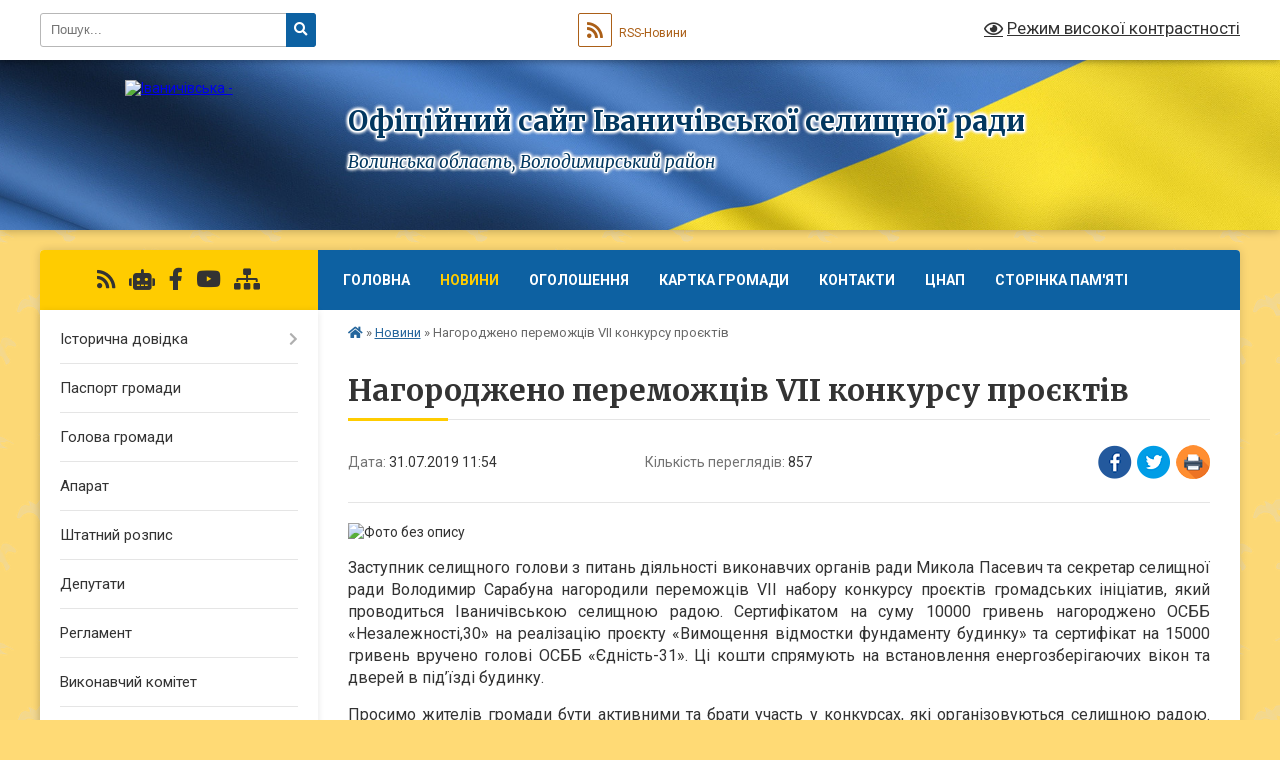

--- FILE ---
content_type: text/html; charset=UTF-8
request_url: https://ivaselrada.gov.ua/news/1564563472/
body_size: 11132
content:
<!DOCTYPE html>
<html lang="uk">
<head>
	<!--[if IE]><meta http-equiv="X-UA-Compatible" content="IE=edge"><![endif]-->
	<meta charset="utf-8">
	<meta name="viewport" content="width=device-width, initial-scale=1">
	<!--[if IE]><script>
		document.createElement('header');
		document.createElement('nav');
		document.createElement('main');
		document.createElement('section');
		document.createElement('article');
		document.createElement('aside');
		document.createElement('footer');
		document.createElement('figure');
		document.createElement('figcaption');
	</script><![endif]-->
	<title>Нагороджено переможців VІІ конкурсу проєктів | Офіційний  сайт  Іваничівської  селищної  ради Волинська область, Володимирcький район</title>
	<meta name="description" content=". . Заступник селищного голови з питань діяльності виконавчих органів ради Микола Пасевич та секретар селищної ради Володимир Сарабуна нагородили переможців VIІ набору конкурсу проєктів громадських ініціатив, який проводиться Іваничівською ">
	<meta name="keywords" content="Нагороджено, переможців, VІІ, конкурсу, проєктів, |, Офіційний, , сайт, , Іваничівської, , селищної, , ради, Волинська, область,, Володимирcький, район">

	
		<meta property="og:image" content="https://rada.info/upload/users_files/04335186/18a385851b8ba20526527db1a9241d05.jpg">
	<meta property="og:image:width" content="2048">
	<meta property="og:image:height" content="1365">
			<meta property="og:title" content="Нагороджено переможців VІІ конкурсу проєктів">
				<meta property="og:type" content="article">
	<meta property="og:url" content="https://ivaselrada.gov.ua/news/1564563472/">
		
		<link rel="apple-touch-icon" sizes="57x57" href="https://gromada.org.ua/apple-icon-57x57.png">
	<link rel="apple-touch-icon" sizes="60x60" href="https://gromada.org.ua/apple-icon-60x60.png">
	<link rel="apple-touch-icon" sizes="72x72" href="https://gromada.org.ua/apple-icon-72x72.png">
	<link rel="apple-touch-icon" sizes="76x76" href="https://gromada.org.ua/apple-icon-76x76.png">
	<link rel="apple-touch-icon" sizes="114x114" href="https://gromada.org.ua/apple-icon-114x114.png">
	<link rel="apple-touch-icon" sizes="120x120" href="https://gromada.org.ua/apple-icon-120x120.png">
	<link rel="apple-touch-icon" sizes="144x144" href="https://gromada.org.ua/apple-icon-144x144.png">
	<link rel="apple-touch-icon" sizes="152x152" href="https://gromada.org.ua/apple-icon-152x152.png">
	<link rel="apple-touch-icon" sizes="180x180" href="https://gromada.org.ua/apple-icon-180x180.png">
	<link rel="icon" type="image/png" sizes="192x192"  href="https://gromada.org.ua/android-icon-192x192.png">
	<link rel="icon" type="image/png" sizes="32x32" href="https://gromada.org.ua/favicon-32x32.png">
	<link rel="icon" type="image/png" sizes="96x96" href="https://gromada.org.ua/favicon-96x96.png">
	<link rel="icon" type="image/png" sizes="16x16" href="https://gromada.org.ua/favicon-16x16.png">
	<link rel="manifest" href="https://gromada.org.ua/manifest.json">
	<meta name="msapplication-TileColor" content="#ffffff">
	<meta name="msapplication-TileImage" content="https://gromada.org.ua/ms-icon-144x144.png">
	<meta name="theme-color" content="#ffffff">
	
	
		<meta name="robots" content="">
	
	<link rel="preconnect" href="https://fonts.googleapis.com">
	<link rel="preconnect" href="https://fonts.gstatic.com" crossorigin>
	<link href="https://fonts.googleapis.com/css?family=Merriweather:400i,700|Roboto:400,400i,700,700i&amp;subset=cyrillic-ext" rel="stylesheet">

    <link rel="preload" href="https://cdnjs.cloudflare.com/ajax/libs/font-awesome/5.9.0/css/all.min.css" as="style">
	<link rel="stylesheet" href="https://cdnjs.cloudflare.com/ajax/libs/font-awesome/5.9.0/css/all.min.css" integrity="sha512-q3eWabyZPc1XTCmF+8/LuE1ozpg5xxn7iO89yfSOd5/oKvyqLngoNGsx8jq92Y8eXJ/IRxQbEC+FGSYxtk2oiw==" crossorigin="anonymous" referrerpolicy="no-referrer" />
	
	
    <link rel="preload" href="//gromada.org.ua/themes/ukraine/css/styles_vip.css?v=3.38" as="style">
	<link rel="stylesheet" href="//gromada.org.ua/themes/ukraine/css/styles_vip.css?v=3.38">
	
	<link rel="stylesheet" href="//gromada.org.ua/themes/ukraine/css/17053/theme_vip.css?v=1768764247">
	
		<!--[if lt IE 9]>
	<script src="https://oss.maxcdn.com/html5shiv/3.7.2/html5shiv.min.js"></script>
	<script src="https://oss.maxcdn.com/respond/1.4.2/respond.min.js"></script>
	<![endif]-->
	<!--[if gte IE 9]>
	<style type="text/css">
		.gradient { filter: none; }
	</style>
	<![endif]-->

</head>
<body class="">

	<a href="#top_menu" class="skip-link link" aria-label="Перейти до головного меню (Alt+1)" accesskey="1">Перейти до головного меню (Alt+1)</a>
	<a href="#left_menu" class="skip-link link" aria-label="Перейти до бічного меню (Alt+2)" accesskey="2">Перейти до бічного меню (Alt+2)</a>
    <a href="#main_content" class="skip-link link" aria-label="Перейти до головного вмісту (Alt+3)" accesskey="3">Перейти до текстового вмісту (Alt+3)</a>

	

		<div id="all_screen">

						<section class="search_menu">
				<div class="wrap">
					<div class="row">
						<div class="grid-25 fl">
							<form action="https://ivaselrada.gov.ua/search/" class="search">
								<input type="text" name="q" value="" placeholder="Пошук..." aria-label="Введіть пошукову фразу" required>
								<button type="submit" name="search" value="y" aria-label="Натисніть, щоб здійснити пошук"><i class="fa fa-search"></i></button>
							</form>
							<a id="alt_version_eye" href="#" title="Режим високої контрастності" onclick="return set_special('91ca925850eba91d43548f4d5083b0275ac6750d');"><i class="far fa-eye"></i></a>
						</div>
						<div class="grid-75">
							<div class="row">
								<div class="grid-25" style="padding-top: 13px;">
									<div id="google_translate_element"></div>
								</div>
								<div class="grid-25" style="padding-top: 13px;">
									<a href="https://gromada.org.ua/rss/17053/" class="rss" title="RSS-стрічка"><span><i class="fa fa-rss"></i></span> RSS-Новини</a>
								</div>
								<div class="grid-50 alt_version_block">

									<div class="alt_version">
										<a href="#" class="set_special_version" onclick="return set_special('91ca925850eba91d43548f4d5083b0275ac6750d');"><i class="far fa-eye"></i> Режим високої контрастності</a>
									</div>

								</div>
								<div class="clearfix"></div>
							</div>
						</div>
						<div class="clearfix"></div>
					</div>
				</div>
			</section>
			
			<header>
				<div class="wrap">
					<div class="row">

						<div class="grid-25 logo fl">
							<a href="https://ivaselrada.gov.ua/" id="logo">
								<img src="https://rada.info/upload/users_files/04335186/gerb/ivanch_s_1-1.png" alt="Іваничівська - ">
							</a>
						</div>
						<div class="grid-75 title fr">
							<div class="slogan_1">Офіційний  сайт  Іваничівської  селищної  ради</div>
							<div class="slogan_2">Волинська область, Володимирcький район</div>
						</div>
						<div class="clearfix"></div>

					</div>
					
										
				</div>
			</header>

			<div class="wrap">
				<section class="middle_block">

					<div class="row">
						<div class="grid-75 fr">
							<nav class="main_menu" id="top_menu">
								<ul>
																		<li class="">
										<a href="https://ivaselrada.gov.ua/main/">Головна</a>
																													</li>
																		<li class="active">
										<a href="https://ivaselrada.gov.ua/news/">Новини</a>
																													</li>
																		<li class="">
										<a href="https://ivaselrada.gov.ua/ogoloshennya-10-54-55-23-03-2019/">Оголошення</a>
																													</li>
																		<li class="">
										<a href="https://ivaselrada.gov.ua/structure/">Картка громади</a>
																													</li>
																		<li class="">
										<a href="https://ivaselrada.gov.ua/feedback/">Контакти</a>
																													</li>
																		<li class=" has-sub">
										<a href="https://ivaselrada.gov.ua/cnap-11-55-01-07-08-2020/">ЦНАП</a>
																				<button onclick="return show_next_level(this);" aria-label="Показати підменю"></button>
																														<ul>
																						<li>
												<a href="https://ivaselrada.gov.ua/echerga-cnap-16-18-30-11-07-2023/">Е-черга ЦНАП</a>
																																			</li>
																						<li>
												<a href="https://ivaselrada.gov.ua/grafik-roboti-10-21-55-30-10-2020/">Графік роботи</a>
																																			</li>
																						<li>
												<a href="https://ivaselrada.gov.ua/zakoni-ukraini-10-25-52-30-10-2020/">Закони України</a>
																																			</li>
																						<li>
												<a href="https://ivaselrada.gov.ua/postanovi-kabinetu-ministriv-10-27-32-30-10-2020/">Постанови Кабінету Міністрів</a>
																																			</li>
																						<li>
												<a href="https://ivaselrada.gov.ua/rozporyadzhennya-kabinetu-ministriv-10-30-08-30-10-2020/">Розпорядження / Рішення</a>
																																			</li>
																						<li>
												<a href="https://ivaselrada.gov.ua/akti-ministerstv-ta-vidomstv-10-32-19-30-10-2020/">Акти міністерств та відомств</a>
																																			</li>
																						<li>
												<a href="https://ivaselrada.gov.ua/perelik-administrativnih-poslug-08-53-58-15-01-2021/">Перелік адміністративних послуг</a>
																																			</li>
																						<li>
												<a href="https://ivaselrada.gov.ua/bezbarernist-10-54-47-21-08-2025/">Безбар'єрність</a>
																																			</li>
																						<li>
												<a href="https://ivaselrada.gov.ua/cnap-online-14-29-38-05-07-2021/">ЦНАП - online</a>
																																			</li>
																																</ul>
																			</li>
																		<li class="">
										<a href="https://ivaselrada.gov.ua/storinka-pamyati-10-25-08-02-12-2024/">Сторінка пам'яті</a>
																													</li>
																										</ul>

								<button class="menu-button" id="open-button" tabindex="-1"><i class="fas fa-bars"></i> Меню сайту</button>

							</nav>
							
							<div class="clearfix"></div>

														<section class="bread_crumbs">
								<div xmlns:v="http://rdf.data-vocabulary.org/#"><a href="https://ivaselrada.gov.ua/" title="Головна сторінка"><i class="fas fa-home"></i></a> &raquo; <a href="https://ivaselrada.gov.ua/news/" aria-current="page">Новини</a>  &raquo; <span>Нагороджено переможців VІІ конкурсу проєктів</span></div>
							</section>
							
							<main id="main_content">

																											<h1>Нагороджено переможців VІІ конкурсу проєктів</h1>


<div class="row">
	<div class="grid-30 one_news_date">
		Дата: <span>31.07.2019 11:54</span>
	</div>
	<div class="grid-30 one_news_count">
		Кількість переглядів: <span>857</span>
	</div>
		<div class="grid-30 one_news_socials">
		<button class="social_share" data-type="fb" aria-label="Поширити у Фейсбук"><img src="//gromada.org.ua/themes/ukraine/img/share/fb.png" alt="Іконка Facebook"></button>
		<button class="social_share" data-type="tw" aria-label="Поширити в Tweitter"><img src="//gromada.org.ua/themes/ukraine/img/share/tw.png" alt="Іконка Twitter"></button>
		<button class="print_btn" onclick="window.print();" aria-label="Надрукувати статтю"><img src="//gromada.org.ua/themes/ukraine/img/share/print.png" alt="Значок принтера"></button>
	</div>
		<div class="clearfix"></div>
</div>

<hr>

<p style="text-align: justify;"><img alt="Фото без опису"  alt="" src="https://rada.info/upload/users_files/04335186/18a385851b8ba20526527db1a9241d05.jpg" style="width: 2048px; height: 1365px;" /></p>

<p style="text-align: justify;"><span style="font-size:16px;">Заступник селищного голови з питань діяльності виконавчих органів ради Микола Пасевич та секретар селищної ради Володимир Сарабуна нагородили переможців VIІ набору конкурсу проєктів громадських ініціатив, який проводиться Іваничівською селищною радою. Сертифікатом на суму 10000 гривень нагороджено ОСББ &laquo;Незалежності,30&raquo; на реалізацію проєкту &laquo;Вимощення відмостки фундаменту будинку&raquo; та сертифікат на 15000 гривень вручено голові ОСББ &laquo;Єдність-31&raquo;. Ці кошти спрямують на встановлення енергозберігаючих вікон та дверей в під&rsquo;їзді будинку.</span></p>

<p style="text-align: justify;"><span style="font-size:16px;">Просимо жителів громади бути активними та брати участь у конкурсах, які організовуються селищною радою. Слідкуйте за оголошеннями на офіційному сайті селищної ради та сторінці Facebook!</span></p>
<div class="clearfix"></div>

<hr>

<div class="row gallery">

			<div class="grid-20" id="sort_271849">
			<div class="one_album">
				<div class="img">
					<a href="https://rada.info/upload/users_files/04335186/gallery/large/67847657_2056547881118146_8861283388741386240_o.jpg" title="">
						<img src="https://rada.info/upload/users_files/04335186/gallery/small/67847657_2056547881118146_8861283388741386240_o.jpg" alt="">
					</a>
				</div>
				<div class="name">
											<a href="https://rada.info/upload/users_files/04335186/gallery/large/67847657_2056547881118146_8861283388741386240_o.jpg" class="photo" title=""></a>
									</div>
							</div>
		</div>
			<div class="grid-20" id="sort_271850">
			<div class="one_album">
				<div class="img">
					<a href="https://rada.info/upload/users_files/04335186/gallery/large/67579721_2056549574451310_247255275751342080_o.jpg" title="">
						<img src="https://rada.info/upload/users_files/04335186/gallery/small/67579721_2056549574451310_247255275751342080_o.jpg" alt="">
					</a>
				</div>
				<div class="name">
											<a href="https://rada.info/upload/users_files/04335186/gallery/large/67579721_2056549574451310_247255275751342080_o.jpg" class="photo" title=""></a>
									</div>
							</div>
		</div>
			<div class="grid-20" id="sort_271851">
			<div class="one_album">
				<div class="img">
					<a href="https://rada.info/upload/users_files/04335186/gallery/large/67642724_2056548504451417_7518295944765374464_o.jpg" title="">
						<img src="https://rada.info/upload/users_files/04335186/gallery/small/67642724_2056548504451417_7518295944765374464_o.jpg" alt="">
					</a>
				</div>
				<div class="name">
											<a href="https://rada.info/upload/users_files/04335186/gallery/large/67642724_2056548504451417_7518295944765374464_o.jpg" class="photo" title=""></a>
									</div>
							</div>
		</div>
		<div class="clearfix"></div>

</div>
<hr>


<p><a href="https://ivaselrada.gov.ua/news/" class="btn btn-grey">&laquo; повернутися</a></p>																	
							</main>
						</div>
						<div class="grid-25 fl">

							<div class="project_name">
								<a href="https://gromada.org.ua/rss/17053/" rel="nofollow" target="_blank" title="RSS-стрічка новин сайту"><i class="fas fa-rss"></i></a>
																<a href="https://ivaselrada.gov.ua/feedback/#chat_bot" title="Наша громада в смартфоні"><i class="fas fa-robot"></i></a>
																																<a href="https://www.facebook.com/738788862894061/" rel="nofollow" target="_blank" title="Приєднуйтесь до нас у Facebook"><i class="fab fa-facebook-f"></i></a>								<a href="https://www.youtube.com/channel/UCWAeKwzZgZuIW1T6k3TBuKA" rel="nofollow" target="_blank" title="Наш Youtube-канал"><i class="fab fa-youtube"></i></a>																<a href="https://ivaselrada.gov.ua/sitemap/" title="Мапа сайту"><i class="fas fa-sitemap"></i></a>
							</div>
														<aside class="left_sidebar">
							
								
																<nav class="sidebar_menu" id="left_menu">
									<ul>
																				<li class=" has-sub">
											<a href="https://ivaselrada.gov.ua/istorichna-dovidka-08-50-48-23-03-2019/">Історична довідка</a>
																						<button onclick="return show_next_level(this);" aria-label="Показати підменю"></button>
																																	<i class="fa fa-chevron-right"></i>
											<ul>
																								<li class="">
													<a href="https://ivaselrada.gov.ua/ivanichi-11-26-21-03-07-2019/">Іваничі</a>
																																						</li>
																								<li class="">
													<a href="https://ivaselrada.gov.ua/dolinka-ta-romanivka-11-32-33-03-07-2019/">Долинка та Романівка</a>
																																						</li>
																								<li class="">
													<a href="https://ivaselrada.gov.ua/lugove-11-38-16-03-07-2019/">Лугове</a>
																																						</li>
																								<li class="">
													<a href="https://ivaselrada.gov.ua/drevini-11-34-00-03-07-2019/">Древині</a>
																																						</li>
																								<li class="">
													<a href="https://ivaselrada.gov.ua/ivanivka-11-37-52-05-07-2019/">Іванівка</a>
																																						</li>
																								<li class="">
													<a href="https://ivaselrada.gov.ua/mishiv-11-39-25-05-07-2019/">Мишів</a>
																																						</li>
																								<li class="">
													<a href="https://ivaselrada.gov.ua/menchichi-11-42-04-05-07-2019/">Менчичі</a>
																																						</li>
																								<li class="">
													<a href="https://ivaselrada.gov.ua/sosnina-12-11-42-05-07-2019/">Соснина</a>
																																						</li>
																																			</ul>
																					</li>
																				<li class="">
											<a href="https://ivaselrada.gov.ua/pasport-gromadi-10-38-20-23-03-2019/">Паспорт громади</a>
																																</li>
																				<li class="">
											<a href="https://ivaselrada.gov.ua/golova-gromadi-10-52-43-23-03-2019/">Голова громади</a>
																																</li>
																				<li class="">
											<a href="https://ivaselrada.gov.ua/aparat-09-07-41-23-03-2019/">Апарат</a>
																																</li>
																				<li class="">
											<a href="https://ivaselrada.gov.ua/shtatnij-rozpis-09-14-46-23-03-2019/">Штатний розпис</a>
																																</li>
																				<li class="">
											<a href="https://ivaselrada.gov.ua/deputati-09-19-25-23-03-2019/">Депутати</a>
																																</li>
																				<li class="">
											<a href="https://ivaselrada.gov.ua/reglament-09-02-29-23-03-2019/">Регламент</a>
																																</li>
																				<li class="">
											<a href="https://ivaselrada.gov.ua/vikonavchij-komitet-09-11-35-23-03-2019/">Виконавчий комітет</a>
																																</li>
																				<li class="">
											<a href="https://ivaselrada.gov.ua/postijni-komisii-10-36-39-23-03-2019/">Постійні комісії</a>
																																</li>
																				<li class="">
											<a href="https://ivaselrada.gov.ua/docs/">Рішення/Проекти/Розпорядження/Відеотрансляції</a>
																																</li>
																				<li class="">
											<a href="https://ivaselrada.gov.ua/plan-socialnoekonomichnogo-rozvitku-10-20-50-03-05-2019/">Стратегія  розвитку Іваничівської селищної ради</a>
																																</li>
																				<li class="">
											<a href="https://ivaselrada.gov.ua/ochischennya-vladi-10-21-32-23-03-2019/">Очищення влади</a>
																																</li>
																				<li class="">
											<a href="https://ivaselrada.gov.ua/miscevi-podatki-i-zbori-14-49-18-09-04-2019/">Місцеві податки і збори</a>
																																</li>
																				<li class=" has-sub">
											<a href="https://ivaselrada.gov.ua/zvernennya-gromadyan-11-40-15-08-04-2019/">Звернення громадян</a>
																						<button onclick="return show_next_level(this);" aria-label="Показати підменю"></button>
																																	<i class="fa fa-chevron-right"></i>
											<ul>
																								<li class="">
													<a href="https://ivaselrada.gov.ua/aktualni-pitannya-11-41-45-08-04-2019/">Актуальні питання</a>
																																						</li>
																								<li class="">
													<a href="https://ivaselrada.gov.ua/zrazki-zvernen-11-40-39-08-04-2019/">Зразки звернень</a>
																																						</li>
																								<li class="">
													<a href="https://ivaselrada.gov.ua/normativnopravova-baza-11-43-07-08-04-2019/">Нормативно-правова база</a>
																																						</li>
																								<li class="">
													<a href="https://ivaselrada.gov.ua/stan-roboti-iz-zvernennyami-gromadyan-11-43-42-08-04-2019/">Стан роботи із зверненнями громадян</a>
																																						</li>
																								<li class="">
													<a href="https://ivaselrada.gov.ua/osobistij-prijom-11-44-09-08-04-2019/">Особистий прийом</a>
																																						</li>
																								<li class="">
													<a href="https://ivaselrada.gov.ua/kontakti-11-49-15-08-04-2019/">Контакти</a>
																																						</li>
																								<li class="">
													<a href="https://ivaselrada.gov.ua/telefonna-garyacha-liniya-15-29-10-02-08-2024/">Телефонна «гаряча лінія»</a>
																																						</li>
																																			</ul>
																					</li>
																				<li class="">
											<a href="https://ivaselrada.gov.ua/programi-rozvitku-11-17-25-16-01-2021/">Програми розвитку</a>
																																</li>
																				<li class="">
											<a href="https://ivaselrada.gov.ua/videogalereya-11-10-29-23-03-2019/">Відеогалерея</a>
																																</li>
																				<li class=" has-sub">
											<a href="https://ivaselrada.gov.ua/pasporti-bjudzhetnih-program-15-33-20-09-04-2019/">Фінанси</a>
																						<button onclick="return show_next_level(this);" aria-label="Показати підменю"></button>
																																	<i class="fa fa-chevron-right"></i>
											<ul>
																								<li class="">
													<a href="https://ivaselrada.gov.ua/pro-zatverdzhennya-pasportiv-bjudzhetnih-program-15-36-39-09-04-2019/">Про затвердження паспортів бюджетних програм 2018рік</a>
																																						</li>
																								<li class=" has-sub">
													<a href="https://ivaselrada.gov.ua/vnesenni-zmini-15-46-33-09-04-2019/">Паспорти бюджетних програм</a>
																										<button onclick="return show_next_level(this);" aria-label="Показати підменю"></button>
																																							<i class="fa fa-chevron-right"></i>
													<ul>
																												<li><a href="https://ivaselrada.gov.ua/pasporti-bjudzhetnih-program-16-09-55-30-08-2021/">Паспорти бюджетних програм відділ освіти</a></li>
																												<li><a href="https://ivaselrada.gov.ua/pasporti-bjudzhetnih-program-viddil-szn-16-40-51-22-11-2021/">Паспорти бюджетних програм відділ СЗН</a></li>
																																									</ul>
																									</li>
																								<li class="">
													<a href="https://ivaselrada.gov.ua/vikonannya-bjudzhetu-10-50-23-12-01-2021/">Виконання бюджету</a>
																																						</li>
																								<li class="">
													<a href="https://ivaselrada.gov.ua/nadannya-subvencij-10-52-41-12-08-2021/">Надання субвенцій</a>
																																						</li>
																								<li class="">
													<a href="https://ivaselrada.gov.ua/prognoz-bjudzhetu-11-45-16-26-08-2021/">Прогноз бюджету</a>
																																						</li>
																																			</ul>
																					</li>
																				<li class=" has-sub">
											<a href="https://ivaselrada.gov.ua/regulyatorni-akti-12-42-11-03-05-2019/">Регуляторна політика</a>
																						<button onclick="return show_next_level(this);" aria-label="Показати підменю"></button>
																																	<i class="fa fa-chevron-right"></i>
											<ul>
																								<li class="">
													<a href="https://ivaselrada.gov.ua/proekti-regulyatornih-aktiv-10-07-03-22-11-2021/">Проекти регуляторних актів</a>
																																						</li>
																								<li class="">
													<a href="https://ivaselrada.gov.ua/plani-prijnyattya-regulyatornih-aktiv-10-12-15-22-11-2021/">Плани прийняття регуляторних актів</a>
																																						</li>
																								<li class="">
													<a href="https://ivaselrada.gov.ua/regulyatorni-akti-10-18-12-22-11-2021/">Регуляторні акти</a>
																																						</li>
																								<li class="">
													<a href="https://ivaselrada.gov.ua/postijna-komisiya-10-19-24-22-11-2021/">Постійна комісія</a>
																																						</li>
																																			</ul>
																					</li>
																				<li class="">
											<a href="https://ivaselrada.gov.ua/molodizhna-rada-09-51-36-18-06-2019/">МОЛОДІЖНА РАДА</a>
																																</li>
																				<li class="">
											<a href="https://ivaselrada.gov.ua/ivanichivska-rajonna-filiya-volinskogo-oblasnogo-centru-zajnyatosti-informue-08-42-48-10-12-2019/">Іваничівський відділ Володимир-Волинської філії Волинського обласного центру зайнятості інформує</a>
																																</li>
																				<li class="">
											<a href="https://ivaselrada.gov.ua/pravila-utrimannya-domashnih-tvarin-10-08-57-05-09-2019/">Правила утримання домашніх тварин</a>
																																</li>
																				<li class="">
											<a href="https://ivaselrada.gov.ua/covid19-09-58-03-18-05-2020/">COVID-19</a>
																																</li>
																				<li class="">
											<a href="https://ivaselrada.gov.ua/cnap-11-52-36-07-08-2020/">Правила благоустрою</a>
																																</li>
																				<li class="">
											<a href="https://ivaselrada.gov.ua/sluzhba-u-spravah-ditej-15-55-22-10-04-2025/">Служба у справах дітей</a>
																																</li>
																				<li class=" has-sub">
											<a href="https://ivaselrada.gov.ua/gumanitarna-sfera-15-05-14-17-08-2020/">Гуманітарна сфера</a>
																						<button onclick="return show_next_level(this);" aria-label="Показати підменю"></button>
																																	<i class="fa fa-chevron-right"></i>
											<ul>
																								<li class="">
													<a href="https://ivaselrada.gov.ua/novini-14-58-27-18-02-2021/">Новини</a>
																																						</li>
																								<li class="">
													<a href="https://ivaselrada.gov.ua/monitoring-ta-ocinka-stupenya-bezbarernosti-11-56-28-24-09-2021/">Моніторинг та оцінка ступеня безбар'єрності</a>
																																						</li>
																								<li class="">
													<a href="https://ivaselrada.gov.ua/rozporyadzhennya-11-02-54-22-10-2021/">Розпорядження</a>
																																						</li>
																																			</ul>
																					</li>
																				<li class="">
											<a href="https://ivaselrada.gov.ua/socialna-sfera-15-23-42-02-04-2021/">Соціальна сфера</a>
																																</li>
																				<li class=" has-sub">
											<a href="https://ivaselrada.gov.ua/arhitektura-ta-mistobuduvannya-11-57-37-24-09-2021/">Архітектура та містобудування</a>
																						<button onclick="return show_next_level(this);" aria-label="Показати підменю"></button>
																																	<i class="fa fa-chevron-right"></i>
											<ul>
																								<li class="">
													<a href="https://ivaselrada.gov.ua/genplani-12-20-52-24-09-2021/">Генплани</a>
																																						</li>
																								<li class="">
													<a href="https://ivaselrada.gov.ua/genplani-12-21-04-24-09-2021/">Детальні плани</a>
																																						</li>
																								<li class="">
													<a href="https://ivaselrada.gov.ua/reestr-vidachi-mistobudivnih-umov-14-29-10-24-09-2021/">Реєстр видачі містобудівних умов</a>
																																						</li>
																																			</ul>
																					</li>
																				<li class="">
											<a href="https://ivaselrada.gov.ua/miscevi-vibori-2020r-11-40-44-07-09-2020/">Іваничівська селищна ТВК</a>
																																</li>
																				<li class="">
											<a href="https://ivaselrada.gov.ua/derzhavni-zakupivli-09-30-40-22-04-2021/">Державні закупівлі</a>
																																</li>
																				<li class="">
											<a href="https://ivaselrada.gov.ua/deputati-stavlyat-pitannya-selischna-rada-reague-12-22-57-18-01-2021/">Депутати ставлять питання,  селищна рада реагує</a>
																																</li>
																				<li class="">
											<a href="https://ivaselrada.gov.ua/deputatski-zvernennya-09-27-45-17-07-2024/">Депутатські звернення</a>
																																</li>
																				<li class="">
											<a href="https://ivaselrada.gov.ua/gordist-gromadi-11-58-36-30-03-2023/">Гордість громади</a>
																																</li>
																				<li class="">
											<a href="https://ivaselrada.gov.ua/ukrittya-gromadi-11-14-08-05-02-2024/">Укриття та пункти незламності громади</a>
																																</li>
																				<li class="">
											<a href="https://ivaselrada.gov.ua/publichna-informaciya-11-53-00-05-07-2024/">Публічна інформація</a>
																																</li>
																				<li class="">
											<a href="https://ivaselrada.gov.ua/vidkriti-dani-10-18-55-02-12-2024/">Відкриті дані</a>
																																</li>
																				<li class=" has-sub">
											<a href="https://ivaselrada.gov.ua/komunalne-majno-14-37-31-26-12-2023/">Комунальне майно</a>
																						<button onclick="return show_next_level(this);" aria-label="Показати підменю"></button>
																																	<i class="fa fa-chevron-right"></i>
											<ul>
																								<li class="">
													<a href="https://ivaselrada.gov.ua/perelik-ob’ektiv-neruhomogo-majna-komunalnoi-formi-vlasnosti-ivanichivskoi-selischnoi-teritorialnoi-gromadi-15-40-39-21-05-2024/">Перелік об’єктів нерухомого майна комунальної форми власності Іваничівської селищної територіальної  громади</a>
																																						</li>
																								<li class=" has-sub">
													<a href="https://ivaselrada.gov.ua/privatizaciya-14-40-53-26-12-2023/">Приватизація</a>
																										<button onclick="return show_next_level(this);" aria-label="Показати підменю"></button>
																																							<i class="fa fa-chevron-right"></i>
													<ul>
																												<li><a href="https://ivaselrada.gov.ua/perelik-obektiv-komunalnoi-vlasnosti-scho-pidlyagajut-privatizacii-14-45-12-26-12-2023/">Перелік об'єктів комунальної власності, що підлягають приватизації 2024 році</a></li>
																																									</ul>
																									</li>
																																			</ul>
																					</li>
																				<li class=" has-sub">
											<a href="https://ivaselrada.gov.ua/bezbarernist-10-39-30-17-04-2025/">Безбар'єрність</a>
																						<button onclick="return show_next_level(this);" aria-label="Показати підменю"></button>
																																	<i class="fa fa-chevron-right"></i>
											<ul>
																								<li class="">
													<a href="https://ivaselrada.gov.ua/rozporyadzhennya-pro-priznachennya-vidpovidalnih-osib-z-pitan-realizacii-nacionalnoi-strategii-zi-stvorennya-bezbar’ernogo-prostoru-za-nap-12-36-59-22-08-2025/">Розпорядження селищного голови № 98ос від 21.08.2025 "Про призначення відповідальних осіб з питань реалізації  Національної стратегії зі створення безбар’єрного  простору за  напрямками безбар’єрності на  території  Іваничівської селищної територіаль</a>
																																						</li>
																								<li class="">
													<a href="https://ivaselrada.gov.ua/ukaz-prezidenta-ukraini-№5332020-15-17-27-13-08-2025/">УКАЗ ПРЕЗИДЕНТА УКРАЇНИ №533/2020</a>
																																						</li>
																								<li class="">
													<a href="https://ivaselrada.gov.ua/kabinet-ministriv-ukraini-rozporyadzhennya-vid-14-kvitnya-2021-r-№-366r-15-39-43-13-08-2025/">КАБІНЕТ МІНІСТРІВ УКРАЇНИ РОЗПОРЯДЖЕННЯ  від 14 квітня 2021 р. № 366-р</a>
																																						</li>
																								<li class="">
													<a href="https://ivaselrada.gov.ua/kabinet-ministriv-ukraini-rozporyadzhennya-vid-25-bereznya-2025-r-№-374r-15-41-56-13-08-2025/">КАБІНЕТ МІНІСТРІВ УКРАЇНИ РОЗПОРЯДЖЕННЯ  від 25 березня 2025 р. № 374-р</a>
																																						</li>
																								<li class="">
													<a href="https://ivaselrada.gov.ua/rozporyadzhennya-nachalnika-volinskoi-oblasnoi-vijskovoi-administracii-15-52-30-13-08-2025/">Розпорядження начальника Волинської обласної військової адміністрації</a>
																																						</li>
																								<li class="">
													<a href="https://ivaselrada.gov.ua/rishennya-vikonkomu-№05-pro-stvorennya-radi-bezbar’ernosti-pri-vikonavchomu-komiteti-ivanichivskoi-selischnoi-radi-15-55-06-13-08-2025/">Рішення виконкому №05 «Про створення ради безбар’єрності при виконавчому комітеті Іваничівської селищної ради»</a>
																																						</li>
																								<li class="">
													<a href="https://ivaselrada.gov.ua/rozporyadzhennya-selischnogo-golovi-16-01-45-13-08-2025/">Розпорядження селищного голови від 08.08.2025 №134 "Про затвердження плану заходів на 2025-2026 роки з реалізації Національної стратегії із створення  безбар’єрного простору в Україні на період до 2030 року  Іваничівської селищної територіальної гром</a>
																																						</li>
																								<li class="">
													<a href="https://ivaselrada.gov.ua/protokol-№1-16-07-47-13-08-2025/">Протокол №1</a>
																																						</li>
																																			</ul>
																					</li>
																				<li class="">
											<a href="https://ivaselrada.gov.ua/probaciya-09-34-53-26-11-2025/">ПРОБАЦІЯ</a>
																																</li>
																													</ul>
								</nav>

																	<div class="petition_block">

	<div class="petition_title">Публічні закупівлі</div>

		<p><a href="https://ivaselrada.gov.ua/prozorro/" title="Прозорро - публічні закупівлі"><img src="//gromada.org.ua/themes/ukraine/img/prozorro_logo.png?v=2025" alt="Банер Прозорро"></a></p>
	
		<p><a href="https://ivaselrada.gov.ua/openbudget/" title="Відкритий бюджет - структура річного бюджету громади"><img src="//gromada.org.ua/themes/ukraine/img/openbudget_logo.png?v=2025" alt="OpenBudget - логотип"></a></p>
	
	
</div>								
								
								
								
								
																<div id="banner_block">

									<p style="text-align: center;"><a data-mce-href="http://www.ivrada.com.ua/" rel="nofollow" href="http://cnap.ivaselrada.toolkit.in.ua"><img alt="Попередня версія сайту" data-mce-selected="1" data-mce-src="images/rri.jpg" src="https://rada.info/upload/users_files/04335186/1db7b1432533476c80c203208fff0a98.jpg" style="width: 984px; height: 399px;" title="Попередня версія сайту" /></a></p>

<p style="text-align: center;"><a data-mce-href="http://www.ivrada.com.ua/" rel="nofollow" href="http://ivacelrada.com.ua/"><img alt="Попередня версія сайту" data-mce-selected="1" data-mce-src="images/rri.jpg" src="https://rada.info/upload/users_files/04335186/aac098417b3c2b339c67a849fb6afc69.png" style="width: 524px; height: 150px;" title="Попередня версія сайту" /></a><a rel="nofollow" href="http://www.lbsadm.gov.ua/"><img alt="Володимир-Волинська РДА" data-mce-selected="1" data-mce-src="images/rri.jpg" longdesc="Володимир-Волинська РДА" src="https://rada.info/upload/users_files/04335186/c70a5bd92cfb18318463c7ab44c76ec1.png" style="width: 550px; height: 104px;" title="Володимир-Волинська РДА" /></a><a rel="nofollow" href="http://volodymyr-rada.gov.ua/"><img alt="Володимир - Волинська районна рада" src="https://rada.info/upload/users_files/04335186/f343ed09f6c67083e02b0958bae1bed5.png" style="width: 604px; height: 133px;" /></a><a data-mce-href="http://www.ivrada.com.ua/" rel="nofollow" href="https://guide.diia.gov.ua/"><img alt="Гід з державних послуг" data-mce-selected="1" data-mce-src="images/rri.jpg" src="https://rada.info/upload/users_files/04335186/1c039418ab41b15716831e8d34399c0d.png" style="width: 500px; height: 249px;" title="Гід з державних послуг" /></a><a data-mce-href="http://www.ivrada.com.ua/" rel="nofollow" href="https://ivpublicbook.blogspot.com/"><img alt="Іваничівська публічна бібліотека" data-mce-selected="1" data-mce-src="images/rri.jpg" src="https://rada.info/upload/users_files/04335186/93501064296e5173b5c7ffd1935f7f52.png" style="width: 457px; height: 118px;" title="Іваничівська публічна бібліотека" /></a><a data-mce-href="http://www.ivrada.com.ua/" rel="nofollow" href="https://vokms-ivanychi.department.org.ua/ua"><img alt="Відділ освіти, культури, молоді та спорту" data-mce-selected="1" data-mce-src="images/rri.jpg" src="https://rada.info/upload/users_files/04335186/81715bad4d9dfa47551e7a6bd84f61bd.png" style="width: 561px; height: 209px;" title="Іваничівський дошкільний навчальний заклад (ясла-садок) " /></a></p>

<p style="text-align: center;"><a data-mce-href="http://www.ivrada.com.ua/" rel="nofollow" href="https://atu.net.ua/"><img alt="Асоціація малих міст України" data-mce-selected="1" data-mce-src="images/rri.jpg" src="https://rada.info/upload/users_files/04335186/354ce6a4762030244d4d341cc92d0741.jpg" style="width: 200px; height: 135px;" title="Асоціація малих міст України" /></a></p>

<p style="text-align: center;"><a data-mce-href="http://www.ivrada.com.ua/" rel="nofollow" href="https://auc.org.ua/"><img alt="Асоціація малих міст України" data-mce-selected="1" data-mce-src="images/rri.jpg" src="https://rada.info/upload/users_files/04335186/c812d45ed23e899fc386ddf92f348ad9.jpg" style="width: 637px; height: 177px;" title="Асоціація малих міст України" /></a></p>

<p style="text-align: center;"><a data-mce-href="http://www.ivrada.com.ua/" rel="nofollow" href="https://probation.gov.ua/"><img alt="Асоціація малих міст України" data-mce-selected="1" data-mce-src="images/rri.jpg" src="https://rada.info/upload/users_files/04335186/6a465b403affa55d8be62aa39f20a353.jpg" style="width: 600px; height: 338px;" title="Асоціація малих міст України" /></a></p>

<p style="text-align: center;"><a rel="nofollow" href="https://legalaid.gov.ua/"><img alt="Фото без опису" src="https://rada.info/upload/users_files/04335186/5ce12acb42342df78f0e39e9bdac2589.png" style="width: 248px; height: 124px;" /></a></p>

<p style="text-align: center;"><a rel="nofollow" href="https://petition.e-dem.ua/ivanychivska"><img alt="Фото без опису" src="https://rada.info/upload/users_files/04335186/f8f35a4d3633356d981911c9ff45dbd0.png" style="width: 357px; height: 164px;" /></a></p>

<p style="text-align: center;"><a rel="nofollow" href="https://ivaselrada.gov.ua/news/1719218700/"><img alt="Фото без опису" src="https://rada.info/upload/users_files/04335186/998047dd2b56dfb4f23f3f8d3cb84342.png" style="width: 600px; height: 293px;" /></a></p>

<p style="text-align: center;">&nbsp;</p>
<link rel="nofollow" href="https://s1.gismeteo.ua/static/css/informer2/gs_informerClient.min.css" type="text/css" />
									<div class="clearfix"></div>

									
									<div class="clearfix"></div>

								</div>
								
							</aside>
						</div>
						<div class="clearfix"></div>
					</div>

					
				</section>

			</div>

			<section class="footer_block">
				<div class="mountains">
				<div class="wrap">
					<div class="other_projects">
						<a href="https://gromada.org.ua/" target="_blank" rel="nofollow"><img src="https://rada.info/upload/footer_banner/b_gromada_new.png" alt="Веб-сайти для громад України - GROMADA.ORG.UA"></a>
						<a href="https://rda.org.ua/" target="_blank" rel="nofollow"><img src="https://rada.info/upload/footer_banner/b_rda_new.png" alt="Веб-сайти для районних державних адміністрацій України - RDA.ORG.UA"></a>
						<a href="https://rayrada.org.ua/" target="_blank" rel="nofollow"><img src="https://rada.info/upload/footer_banner/b_rayrada_new.png" alt="Веб-сайти для районних рад України - RAYRADA.ORG.UA"></a>
						<a href="https://osv.org.ua/" target="_blank" rel="nofollow"><img src="https://rada.info/upload/footer_banner/b_osvita_new.png?v=1" alt="Веб-сайти для відділів освіти та освітніх закладів - OSV.ORG.UA"></a>
						<a href="https://gromada.online/" target="_blank" rel="nofollow"><img src="https://rada.info/upload/footer_banner/b_other_new.png" alt="Розробка офіційних сайтів державним організаціям"></a>
					</div>
					<div class="under_footer">
						Іваничівська громада - 2019-2026 &copy; Весь контент доступний за ліцензією <a href="https://creativecommons.org/licenses/by/4.0/deed.uk" target="_blank" rel="nofollow">Creative Commons Attribution 4.0 International License</a>, якщо не зазначено інше.
					</div>
				</div>
				</div>
			</section>

			<footer>
				<div class="wrap">
					<div class="row">
						<div class="grid-25 socials">
							<a href="https://gromada.org.ua/rss/17053/" rel="nofollow" target="_blank" title="RSS-стрічка"><i class="fas fa-rss"></i></a>							
														<a href="https://ivaselrada.gov.ua/feedback/#chat_bot" title="Наша громада в смартфоні"><i class="fas fa-robot"></i></a>
														<i class="fab fa-twitter"></i>							<i class="fab fa-instagram"></i>							<a href="https://www.facebook.com/738788862894061/" rel="nofollow" target="_blank" title="Ми у Фейсбук"><i class="fab fa-facebook-f"></i></a>							<a href="https://www.youtube.com/channel/UCWAeKwzZgZuIW1T6k3TBuKA" rel="nofollow" target="_blank" title="Канал на Youtube"><i class="fab fa-youtube"></i></a>							<i class="fab fa-telegram"></i>						</div>
						<div class="grid-25 admin_auth_block">
														<a href="#auth_block" class="open-popup"><i class="fa fa-lock"></i> Вхід для <u>адміністратора</u></a>
													</div>
						<div class="grid-25">
							<div class="school_ban">
								<div class="row">
									<div class="grid-50" style="text-align: right;"><a href="https://gromada.org.ua/" target="_blank" rel="nofollow"><img src="//gromada.org.ua/gromada_orgua_88x31.png" alt="Gromada.org.ua - веб сайти діючих громад України"></a></div>
									<div class="grid-50 last"><a href="#get_gromada_ban" class="open-popup get_gromada_ban">Показати код для<br><u>вставки на сайт</u></a></div>
									<div class="clearfix"></div>
								</div>
							</div>
						</div>
						<div class="grid-25 developers">
							Розробка порталу: <br>
							<a href="https://vlada.ua/propozytsiyi/propozitsiya-gromadam/" target="_blank">&laquo;Vlada.ua&raquo;&trade;</a>
						</div>
						<div class="clearfix"></div>
					</div>
				</div>
			</footer>

		</div>





<script type="text/javascript" src="//gromada.org.ua/themes/ukraine/js/jquery-3.6.0.min.js"></script>
<script type="text/javascript" src="//gromada.org.ua/themes/ukraine/js/jquery-migrate-3.3.2.min.js"></script>
<script type="text/javascript" src="//gromada.org.ua/themes/ukraine/js/flickity.pkgd.min.js"></script>
<script type="text/javascript" src="//gromada.org.ua/themes/ukraine/js/flickity-imagesloaded.js"></script>
<script type="text/javascript">
	$(document).ready(function(){
		$(".main-carousel .carousel-cell.not_first").css("display", "block");
	});
</script>
<script type="text/javascript" src="//gromada.org.ua/themes/ukraine/js/icheck.min.js"></script>
<script type="text/javascript" src="//gromada.org.ua/themes/ukraine/js/superfish.min.js?v=2"></script>



<script type="text/javascript" src="//gromada.org.ua/themes/ukraine/js/functions_unpack.js?v=2.34"></script>
<script type="text/javascript" src="//gromada.org.ua/themes/ukraine/js/hoverIntent.js"></script>
<script type="text/javascript" src="//gromada.org.ua/themes/ukraine/js/jquery.magnific-popup.min.js"></script>
<script type="text/javascript" src="//gromada.org.ua/themes/ukraine/js/jquery.mask.min.js"></script>


	

<script type="text/javascript" src="//translate.google.com/translate_a/element.js?cb=googleTranslateElementInit"></script>
<script type="text/javascript">
	function googleTranslateElementInit() {
		new google.translate.TranslateElement({
			pageLanguage: 'uk',
			includedLanguages: 'de,en,es,fr,pl,hu,bg,ro,da,lt',
			layout: google.translate.TranslateElement.InlineLayout.SIMPLE,
			gaTrack: true,
			gaId: 'UA-71656986-1'
		}, 'google_translate_element');
	}
</script>

<script>
  (function(i,s,o,g,r,a,m){i["GoogleAnalyticsObject"]=r;i[r]=i[r]||function(){
  (i[r].q=i[r].q||[]).push(arguments)},i[r].l=1*new Date();a=s.createElement(o),
  m=s.getElementsByTagName(o)[0];a.async=1;a.src=g;m.parentNode.insertBefore(a,m)
  })(window,document,"script","//www.google-analytics.com/analytics.js","ga");

  ga("create", "UA-71656986-1", "auto");
  ga("send", "pageview");

</script>

<script async
src="https://www.googletagmanager.com/gtag/js?id=UA-71656986-2"></script>
<script>
   window.dataLayer = window.dataLayer || [];
   function gtag(){dataLayer.push(arguments);}
   gtag("js", new Date());

   gtag("config", "UA-71656986-2");
</script>




<div style="display: none;">
								<div id="get_gromada_ban" class="dialog-popup s">
    <h4>Код для вставки на сайт</h4>
    <div class="form-group">
        <img src="//gromada.org.ua/gromada_orgua_88x31.png">
    </div>
    <div class="form-group">
        <textarea id="informer_area" class="form-control"><a href="https://gromada.org.ua/" target="_blank"><img src="https://gromada.org.ua/gromada_orgua_88x31.png" alt="Gromada.org.ua - веб сайти діючих громад України" /></a></textarea>
    </div>
</div>			<div id="auth_block" class="dialog-popup s">

    <h4>Вхід для адміністратора</h4>
    <form action="//gromada.org.ua/n/actions/" method="post">
		
		
        
        <div class="form-group">
            <label class="control-label" for="login">Логін: <span>*</span></label>
            <input type="text" class="form-control" name="login" id="login" value="" required>
        </div>
        <div class="form-group">
            <label class="control-label" for="password">Пароль: <span>*</span></label>
            <input type="password" class="form-control" name="password" id="password" value="" required>
        </div>
		
        <div class="form-group">
			
            <input type="hidden" name="object_id" value="17053">
			<input type="hidden" name="back_url" value="https://ivaselrada.gov.ua/news/1564563472/">
			
            <button type="submit" class="btn btn-yellow" name="pAction" value="login_as_admin_temp">Авторизуватись</button>
        </div>

    </form>

</div>


			
						
								</div>
</body>
</html>